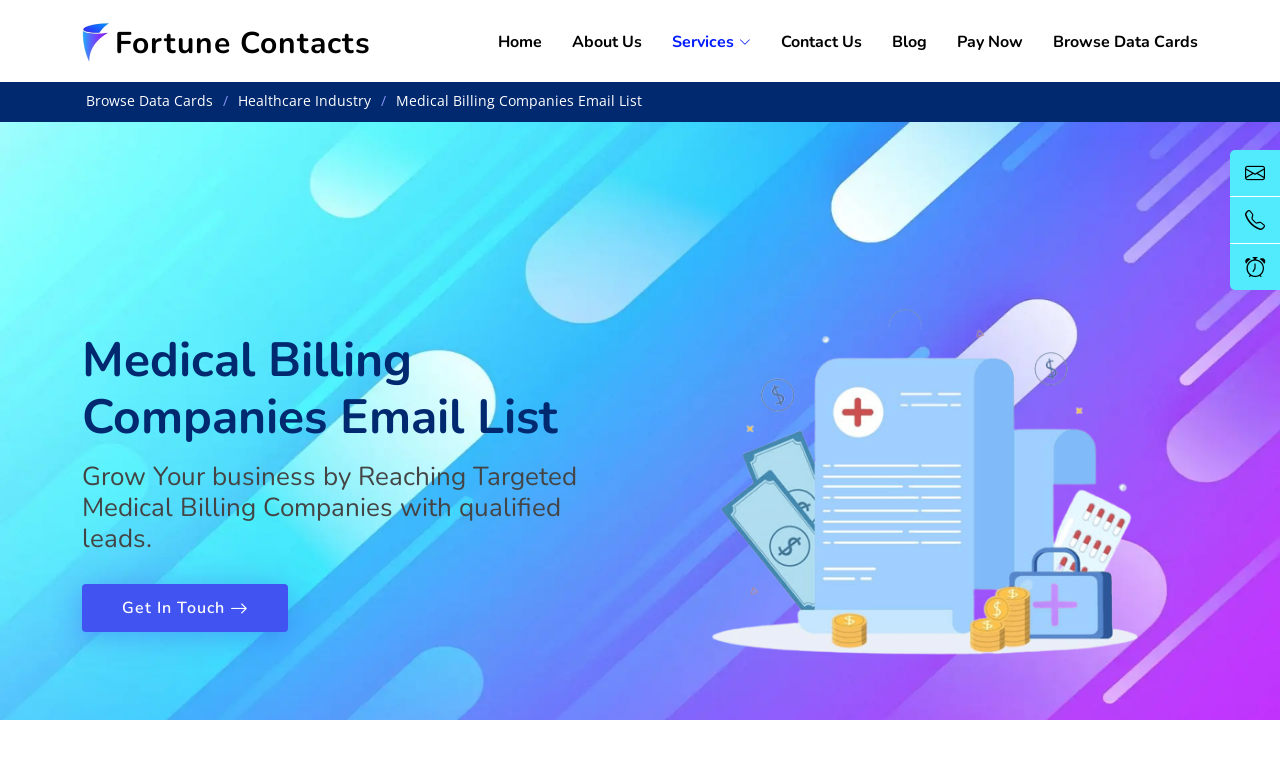

--- FILE ---
content_type: text/html
request_url: https://www.fortunecontacts.com/medical-billing-companies-email-list
body_size: 5838
content:
<!DOCTYPE html>
<html lang="en">

<head>
  <meta charset="utf-8">
  <meta content="width=device-width, initial-scale=1.0" name="viewport">

  <title>Medical Billing Companies Email List | Fortune Contacts</title>
  <meta name="description"  content="Improve your sales efficiency and productivity with our accurate and customized data. Buy the Medical Billing Companies Email List from Fortune Contacts now.">
  <meta name='robots' content='index, follow, max-image-preview:large, max-snippet:-1, max-video-preview:-1' />
  <link rel="canonical" href="https://www.fortunecontacts.com/medical-billing-companies-email-list" />
  <meta content="medical billing companies database, medical billing companies email list, medical billing companies mailing list, list of medical billing companies in the usa, medical billing companies direct marketing lists, medical billing companies sales leads" name="keywords">
  
  <!-- Facebook Meta Tags -->
  <meta property="og:url" content="https://www.fortunecontacts.com/medical-billing-companies-email-list">
  <meta property="og:type" content="website">
  <meta property="og:title" content="Medical Billing Companies Email List">
  <meta property="og:description" content="Improve your sales efficiency and productivity with our accurate and customized data. Buy the Medical Billing Companies Email List from Fortune Contacts now.">
  <meta property="og:image" content="https://ik.imagekit.io/0qcfqf9sw/medical-billing-companies-email-list.png?updatedAt=1695298078877">

  <!-- Twitter Meta Tags -->
  <meta name="twitter:card" content="summary_large_image">
  <meta property="twitter:domain" content="fortunecontacts.com">
  <meta property="twitter:url" content="https://www.fortunecontacts.com/medical-billing-companies-email-list">
  <meta name="twitter:title" content="Medical Billing Companies Email List">
  <meta name="twitter:description" content="Improve your sales efficiency and productivity with our accurate and customized data. Buy the Medical Billing Companies Email List from Fortune Contacts now.">
  <meta name="twitter:image" content="https://ik.imagekit.io/0qcfqf9sw/medical-billing-companies-email-list.png?updatedAt=1695298078877">

  <!-- Meta Tags Generated via https://www.opengraph.xyz -->
        

  <!-- Favicons -->
  <link href="assets/img/favicon.webp" rel="icon">
  <link href="assets/img/apple-touch-icon.webp" rel="apple-touch-icon">

  <!-- Google Fonts -->
  <link href="assets/css/googleFonts.css" rel="stylesheet">

  <!-- Vendor CSS Files -->
  <link href="assets/vendor/aos/aos.css" rel="stylesheet">
  <link href="assets/vendor/bootstrap/css/bootstrap.min.css" rel="stylesheet">
  <link href="assets/vendor/bootstrap-icons/bootstrap-icons.css" rel="stylesheet">
  <link href="assets/vendor/glightbox/css/glightbox.min.css" rel="stylesheet">
  <link href="assets/vendor/remixicon/remixicon.css" rel="stylesheet">
  <link href="assets/vendor/swiper/swiper-bundle.min.css" rel="stylesheet">

  <!-- Template Main CSS File -->
  <link href="assets/css/style.css" rel="stylesheet">

</head>

<body>
  <div class="overlay" id="enquiryPopup">
    <div class="popup-content">
        <button class="close-button" id="closeButton" >&times;</button>
        <h2>Quick Enquiry</h2>
        <p>Got a question? Contact us Quickly and easily using the following form and we will get back to you ASAP!</p>
         <form action="send_email.php" method="post" id="contactForm" class="contact-form">
            <label for="phone">Phone Number:</label>
            <input type="text" name="phone" id="phone-number" required>
            <label for="email">Email:</label>
            <input type="email" name="email" id="email-id" required>
            <label for="message">Message:</label>
            <textarea id="message-text1" name="message" required></textarea>
            <button class="blue" type="submit">Submit</button>
        </form>
        <div id="successPopup" style="display: none;">
              <p>Message sent successfully!</p>
          </div>
          <script>
        document.getElementById("contactForm").addEventListener("submit", function(event) {
            event.preventDefault(); // Prevent the default form submission

            var form = event.target;
            var formData = new FormData(form);

            var xhr = new XMLHttpRequest();
            xhr.open("POST", "send_email.php");
            xhr.onreadystatechange = function() {
                if (xhr.readyState === 4) {
                    if (xhr.status === 200) {
                        document.getElementById("successPopup").style.display = "block";
                        form.reset(); // Clear the form after successful submission
                        setTimeout(function() {
                            document.getElementById("successPopup").style.display = "none";
                        }, 3000); // Hide the success message after 3 seconds (3000 milliseconds)
                    } else {
                        alert("Failed to send the message. Please try again later.");
                    }
                }
            };
            xhr.send(formData);
        });
    </script>
    </div>
  </div>

  <!-- ======= Header ======= -->
  <header id="header" class="header fixed-top">
    <div class="container-fluid container-xl d-flex align-items-center justify-content-between">

      <a href="https://www.fortunecontacts.com" class="logo d-flex align-items-center">
        <img src="assets/img/logo.webp" alt="Fortune Contacts">
        <span>Fortune Contacts</span>
      </a>

      <nav id="navbar" class="navbar">
        <ul>
          <li><a class="nav-link scrollto " href="https://www.fortunecontacts.com">Home</a></li>
          <li><a class="nav-link scrollto" href="https://www.fortunecontacts.com/About-Us">About Us</a></li>
          <li class="dropdown"><a class="active" ><span>Services</span> <i class="bi bi-chevron-down"></i></a>
            <ul>
              <li class="dropdown"><a href="https://www.fortunecontacts.com/Automotive-Industry-List"><span>Automotive Industry List</span> <i
                    class="bi bi-chevron-right"></i></a>
                <ul>
                  <li><a href="https://www.fortunecontacts.com/Automobile-Industry-Email-List">Automobile Industry Email List</a></li>
                  <li><a href="https://www.fortunecontacts.com/Automotive-Email-List">Automotive Email List</a></li>
                  <li><a href="https://www.fortunecontacts.com/Auto-Dealers-Email-List">Auto Dealers Email List</a></li>
                  <li><a href="https://www.fortunecontacts.com/New-Car-Dealer-Email-List">New Car Dealers Email List</a></li>
                  <li><a href="https://www.fortunecontacts.com/Used-Car-Dealers-Email-List">Used Car Dealers Email List</a></li>
                </ul>
              </li>
              <li><a class="nav-link scrollto" href="https://www.fortunecontacts.com/Aviation-Industry">Aviation Industry</a></li>
              <li class="dropdown"><a href="https://www.fortunecontacts.com/Chemical-Industry"><span>Chemical Industry</span> <i
                    class="bi bi-chevron-right"></i></a>
                <ul>
                  <li><a href="https://www.fortunecontacts.com/Chemicals-Email-List">Chemicals Email List</a></li>
                  <li><a href="https://www.fortunecontacts.com/Equipments-Manufactures-Email-List">Equipments Manufactures Email List</a></li>
                  <li><a href="https://www.fortunecontacts.com/Laboratories-Email-List">Laboratories Email List</a></li>
                  <li><a href="https://www.fortunecontacts.com/Pharmaceuticals-Email-List">Pharmaceuticals Email List</a></li>
                </ul>
              </li>
              <li class="dropdown"><a href="https://www.fortunecontacts.com/Education-Sector"><span>Education Sector</span> <i
                    class="bi bi-chevron-right"></i></a>
                <ul>
                  <li><a href="https://www.fortunecontacts.com/Charter-Schools-Email-List">Charter Schools Email List</a></li>
                  <li><a href="https://www.fortunecontacts.com/Colleges-and-Universities-Email-List">Colleges and Universities Email List</a></li>
                  <li><a href="https://www.fortunecontacts.com/K-12-Schools-Email-List">K-12 Schools Email List</a></li>
                  <li><a href="https://www.fortunecontacts.com/Principals-Email-List">Principals Email List</a></li>
                  <li><a href="https://www.fortunecontacts.com/Schools-Districts-Email-List">Schools Districts Email List</a></li>
                  <li><a href="https://www.fortunecontacts.com/Schools-Email-List">Schools Email List</a></li>
                  <li><a href="https://www.fortunecontacts.com/Teachers-Email-List">Teachers Email List</a></li>
		    <li><a href="https://www.fortunecontacts.com/education-sector-more-industries-list">&amp; Many more</a></li>
                </ul>
              </li>
              <li class="dropdown"><a href="https://www.fortunecontacts.com/Finance-Industry"><span>Finance Industry</span> <i
                    class="bi bi-chevron-right"></i></a>
                <ul>
                  <li><a href="https://www.fortunecontacts.com/Banking-Email-List">Banking Email List</a></li>
                  <li><a href="https://www.fortunecontacts.com/Credit-Unions-Email-List">Credit Unions Email List</a></li>
                  <li><a href="https://www.fortunecontacts.com/Finance-Industry-Email-List">Finance Industry Email List</a></li>
                  <li><a href="https://www.fortunecontacts.com/Insurance-Agents-List">Insurance Agents List</a></li>
                  <li><a href="https://www.fortunecontacts.com/Mortgage-Loan-Brokers-Email-List">Mortgage Loan Brokers Email List</a></li>
                  <li><a href="https://www.fortunecontacts.com/finance-more-industries">&amp; Many more</a></li>
                  <!-- <li><a href="https://www.fortunecontacts.com/real-estate-agents-email-list">Real Estate Agents Email List</a></li> -->
                </ul>
              </li>
              <li class="dropdown"><a href="https://www.fortunecontacts.com/Healthcare-Industry"><span>Healthcare Industry</span> <i
                    class="bi bi-chevron-right"></i></a>
                <ul>
                  <li><a href="https://www.fortunecontacts.com/Clinics-Email-List">Clinics Email List</a></li>
                  <li><a href="https://www.fortunecontacts.com/Dentists-Email-List">Dentists Email List</a></li>
                  <li><a href="https://www.fortunecontacts.com/Hospitals-Email-List">Hospitals Email List</a></li>
                  <li><a href="https://www.fortunecontacts.com/medical-billing-companies-email-list">Medical Billing Companies Equipment Dealers List</a></li>
                  <li><a href="https://www.fortunecontacts.com/Nurses-Email-List">Nurses Email List</a></li>
                  <li><a href="https://www.fortunecontacts.com/Pharmaceutical-Email-List">Pharmaceutical Email List</a></li>
                  <li><a href="https://www.fortunecontacts.com/Physicians-and-Surgeons-Email-List">Physicians and Surgeons Email List</a></li>

                </ul>
              </li>
              <li><a href="https://www.fortunecontacts.com/IT-Emailing-List">IT Emailing List</a></li>
              <li><a href="https://www.fortunecontacts.com/Oil-and-Gas-Industry-List">Oil and Gas Industry List</a></li>
              <li><a href="https://www.fortunecontacts.com/Real-Estate-Mailing-List">Real Estate Mailing List</a></li>
              <li><a href="https://www.fortunecontacts.com/property-management-email-list">Property Management Email List</a></li>
            </ul>
          </li>
          <li><a class="nav-link scrollto" href="https://www.fortunecontacts.com/Contact-us">Contact Us</a></li>
          <li><a class="nav-link scrollto" href="https://www.fortunecontacts.com/blog">Blog</a></li>
          <li><a class="nav-link scrollto" href="https://www.fortunecontacts.com/Pay-Now">Pay Now</a></li>
          <li><a class="nav-link scrollto" href="https://www.fortunecontacts.com/browse-data-cards">Browse Data Cards</a></li>
        </ul>
        <i class="bi bi-list mobile-nav-toggle"></i>
      </nav><!-- .navbar -->

    </div>
  </header><!-- End Header -->

  <!-- ======= Breadcrumbs ======= -->
  <section class="breadcrumbs">
    <div class="container">

      <ol>
        <li>Browse Data Cards</li>
        <li><a href="https://www.fortunecontacts.com/Healthcare-Industry">Healthcare Industry</a></li>
        <li><a href="https://www.fortunecontacts.com/medical-billing-companies-email-list">Medical Billing Companies Email List</a></li>
      </ol>

    </div>
  </section><!-- End Breadcrumbs -->
  <!-- ======= Hero Section ======= -->
  <section id="hero" class="hero d-flex align-items-center"
    style="background-image: url('assets/img/bg-abstract.webp');">

    <div class="container">
      <div class="row">

        <div class="col-lg-6 d-flex flex-column justify-content-center">
          <h1 data-aos="fade-up">Medical Billing Companies Email List</h1>
          <h2 data-aos="fade-up" data-aos-delay="400">Grow Your business by Reaching Targeted Medical Billing Companies
            with qualified leads. </h2>
          <div data-aos="fade-up" data-aos-delay="600">
            <div class="text-center text-lg-start">
              <a href="https://www.fortunecontacts.com/Contact-us#contact"
                class="btn-get-started scrollto d-inline-flex align-items-center justify-content-center align-self-center">
                <span>Get In Touch</span>
                <i class="bi bi-arrow-right"></i>
              </a>
            </div>
          </div>
        </div>
        <div class="col-lg-6 hero-img" data-aos="zoom-out" data-aos-delay="200">
          <img src="assets/img/services/Healthcare/SubPage/medical-billing-companies-email-list.png" class="img-fluid"
            alt="Medical Billing Companies Email List">
        </div>
      </div>
    </div>

  </section><!-- End Hero -->

  <!-- ======= Contact Section ======= -->
  
  <section id="contact" class="contact">

    <div class="container" data-aos="fade-up" style="background-image: url('assets/img/bg-contact.webp');">


      <div class="row gy-4">

        <div class="col-lg-6">

          <div class="contactHeader">
            <h2>Get a Free Quote</h2>
            <br>
            <div class="contactpara">
              <p>Medical Billing Companies Email List! This comprehensive list contains business
                addresses that allow you to target new customers for your products and services
                precisely.</p>
            </div>
          </div>

        </div>

        <div class="col-lg-6">
          <form action="https://www.fortunecontacts.com/forms/contact.php" method="post" class="php-email-form">
            <div class="row gy-4">

              <div class="col-md-6">
                <input type="text" name="name" id="name" class="form-control" placeholder="Your Name" required>
              </div>

              <div class="col-md-6 ">
                <input type="email" class="form-control" id="email" name="email" placeholder="Your Email" required>
              </div>

              <div class="col-md-12">
                <input type="text" class="form-control" id="subject" name="subject" placeholder="Subject" required>
              </div>

              <div class="col-md-12">
                <textarea class="form-control" name="message" id="message" rows="6" placeholder="Message"
                  required></textarea>
              </div>

              <div class="col-md-12 text-center">
                <div class="loading">Loading</div>
                <div class="error-message"></div>
                <div class="sent-message">Your message has been sent. Thank you!</div>

                <button type="submit">Send Message</button>
              </div>
            </div>
          </form>
        </div>
      </div>
    </div>

  </section><!-- End Contact Section -->

  <!-- for Contact Number Start -->
  <section class="primaryContact">
    <div class="container">
      <div class="row  justify-content-center">
        <div class="col-lg-12 text-center">
          <h4>Contact Now</h4>
        </div>

        <div class="col-lg-9 CN-box" data-aos="zoom-in-up">
          <div class="row CN-container">
            <div class="col-lg-3">
              <img src="assets/img/david.webp" class="img-responsive center-block d-block mx-auto" alt="David">
            </div>
            <div class="col-lg-4">
              <div class="col-lg-12">
                <div class="CN-header">
                  <h6>Name:</h6>
                  <p class="CN-content">David Finch</p>
                </div>
              </div>

              <div class="col-lg-12">
                <div class="CN-header">
                  <h6>Role:</h6>
                  <p class="CN-content">Head of Operations</p>
                </div>
              </div>

            </div>
            <div class="col-lg-5">
              <div class="col-lg-12">
                <div class="CN-header">
                  <h6>Phone:</h6>
                  <p class="CN-content"><a href="tel:661 485 1595">+ 1 661 485 1595</a></p>
                </div>
              </div>

              <div class="col-lg-12">
                <div class="CN-header">
                  <h6>Email:</h6>
                  <p class="CN-content"><a href="mailto:david@fortunecontacts.com">david@fortunecontacts.com</a></p>
                </div>
              </div>
            </div>
          </div>
        </div>
      </div>
    </div>
  </section>
  <!-- for Contact Number End -->

  <main id="main">

    <section id="values" class="values">

      <div class="container" data-aos="fade-up">

        <header class="section-header">
          <p>Medical Billing Companies Email List</p>
        </header>

        <div class="row">

          <div class="col-lg-12 text-justify" data-aos="fade-up" data-aos-delay="200">
            <div class="box">
              <p><a href="https://www.fortunecontacts.com">Fortune Contacts</a> is a leading email list provider company that specializes in providing high-quality and accurate Medical Billing Companies Email List. With our extensive experience in the healthcare industry, we understand the importance of having access to reliable and up-to-date data in the medical billing sector.</p>
            </div>
            <br>
            <div class="box">
              <h3>Why Buy Medical Billing Companies List from Fortune Contacts? </h3>
              <p>Our Medical Billing Companies Email List is meticulously compiled by our team of experts using advanced technology and reliable sources. It is regularly updated and verified to ensure that it contains accurate information on medical billing companies, including key decision-makers such as executives, billing managers, and coding specialists. By using our Medical Billing Companies Email List, you can reach out to top executives, billing managers, and coding specialists in the healthcare industry. You can also target specific geographic locations, specialties, and other demographics to ensure that your message reaches the right audience.</p>
              <p>At <a href="https://www.fortunecontacts.com">Fortune Contacts</a>, we pride ourselves on providing our clients with the highest level of customer service and support. Our team of experts is always available to answer any questions you may have and help you select the right email list for your specific needs. We understand that every business has unique requirements, which is why we offer customizable email lists that can be tailored to your specific needs. Whether you are looking to reach out to medical billing companies for marketing purposes, research, or other business needs, our Medical Billing Companies Email List is the perfect solution.</p>
              <p>In addition to our Medical Billing Companies Email List, we also offer a wide range of other email lists for the healthcare industry, including physician Email Lists, hospital Email Lists, and more. Contact us today to learn more about our services and how we can help you grow your business in the healthcare industry with our Medical Billing Companies Email List.</p>
            </div>
            <br>
            <div class="box">
              <h3>Why to choose "Fortune Contacts":</h3>
              <p>Our staff has been hand-screening and verifying data for years (since 2009), so you can
                rest assured knowing that our lists are of the highest quality.</p>

            </div>
            <br>
            <div class="box">
              <h3>Our Customers Love Us:</h3>
              <p>We have an outstanding reputation for quality data and customer service. Fortune Contacts
                will reduce your trial and error time: Why experiment with your precious time and when
                you can fast-track your time to success? 'How to do it' Get content with our expertise,
                which will help you improve your sales and grow your <a href="https://www.fortunecontacts.com/Chemicals-Email-List">ROI</a>. Our list can help you make
                better decisions and improve your marketing strategy.</p>
              <p><a href="https://www.fortunecontacts.com">Fortune Contacts</a> provide very quick service and our intention will be mainly customer
                satisfaction.</p>
            </div>
          </div>
        </div>
      </div>

    </section>

    <section id="blog" class="blog">
      <div class="container" data-aos="fade-up">
        <div class="blog-comments ">
          <div class="reply-form">
            <h4 class="text-center hColor">Medical Billing Companies Database List</h4>
            <br>
            <h5><b>Data Source:</b></h5>
            <p>In-our database of 40 million <a href="https://www.fortunecontacts.com/Real-Estate-Mailing-List">B2B executives</a> and 17 million businesses compiled over the past
              11 years through seminars, trade shows, exhibitions and magazine subscription offers. We are
              also active data partners with leading publishing houses and marketing agencies. Our
              database is updated every month and changes approximately 4% on monthly basis.</p>
            <br>
            <h5><b>List Contains:</b></h5>
            <p>First Name, Last Name, Title, Email Address, Company, Address, City, State/Province,
              ZIP/Postal Code, ZIP4, Country, Phone,Employees, Sales, SIC Code, Primary Industry, NAICS
              and Web Address.</p>
          </div>

        </div><!-- End blog comments -->
      </div>
      </div>
    </section><!-- End Blog Single Section -->

  </main><!-- End #main -->
  <br><br>

  <!-- ======= Footer ======= -->
  <footer id="footer" class="footer">

    <div class="footer-newsletter">
      <div class="container">
        <div class="row justify-content-center">
          <div class="col-lg-12 text-center">
            <h4>Subscribe for New Offers</h4>
          </div>
          <div class="col-lg-8">
            <form action="https://www.fortunecontacts.com/forms/contact.php" method="post">
              <div class="row">
                <div class="col-lg-4">
                  <input type="text" name="name" placeholder="Your Full Name" id="name" class="form-control" required>
                </div>
                <div class="col-lg-5">
                  <input type="email" name="email" placeholder="Your Email" id="email" class="form-control" required>
                </div>
                <div class="col-lg-3" style="display: none;">
                  <input type="text" class="form-control" name="subject" id="subject" placeholder="Subject"
                    value="Please Subscribe Me">
                </div>
                <div class="col-lg-3" style="display: none;">
                  <input type="text" class="form-control" name="message" id="message" placeholder="message"
                    value="Please Update Me New Offers">
                </div>
                <div class="col-lg-3">
                  <input type="submit" value="Subscribe">
                </div>
              </div>
            </form>
          </div>
        </div>
      </div>
    </div>

    <div class="footer-top">
      <div class="container">
        <div class="row gy-4">
          <div class="col-lg-4 col-md-12 footer-info">
            <a href="https://www.fortunecontacts.com" class="logo d-flex align-items-center">
              <img src="assets/img/logo.webp" alt="Fortune Contact Logo">
              <span>Fortune Contacts</span>
            </a>
            <p><b>Good Info Gets Affordable</b><br>
              Improve your efficiency and productivity with our accurate and customized data.</p>
            <div class="social-links mt-3">
              <a href="https://twitter.com/fortunecontacts" class="twitter" aria-label="Twitter"><i class="bi bi-twitter"></i></a>
              <a href="https://www.facebook.com/FortuneContacts/" class="facebook" aria-label="Facebook"><i class="bi bi-facebook"></i></a>
              <a href="https://www.instagram.com/fortunecontacts/" class="instagram" aria-label="Instagram"><i class="bi bi-instagram"></i></a>
              <a href="https://www.linkedin.com/company/fortune-contacts" class="linkedin" aria-label="LinkedIn"><i class="bi bi-linkedin"></i></a>
            </div>
          </div>

          <div class="col-lg-2 col-6 footer-links">
            <h4>Useful Links</h4>
            <ul>
              <li><i class="bi bi-chevron-right"></i> <a href="https://www.fortunecontacts.com">Home</a></li>
              <li><i class="bi bi-chevron-right"></i> <a href="https://www.fortunecontacts.com/About-Us">About us</a></li>
              <li><i class="bi bi-chevron-right"></i> <a href="https://www.fortunecontacts.com/Contact-us">Contact Us</a></li>
              <li><i class="bi bi-chevron-right"></i> <a href="https://www.fortunecontacts.com/Pay-Now">Pay Now</a></li>
              <li><i class="bi bi-chevron-right"></i> <a href="https://www.fortunecontacts.com/terms-and-conditions">Terms & Conditions</a></li>
              <li><i class="bi bi-chevron-right"></i> <a href="https://www.fortunecontacts.com/privacy-policy">Privacy Policy</a></li>
            </ul>
          </div>

          <div class="col-lg-3 col-6 footer-links">
            <h4>Our Services</h4>
            <ul>
              <li><i class="bi bi-chevron-right"></i> <a href="https://www.fortunecontacts.com/Automotive-Industry-List">Automotive Industry
                  List</a></li>
              <li><i class="bi bi-chevron-right"></i> <a href="https://www.fortunecontacts.com/Aviation-Industry">Aviation Industry</a></li>
              <li><i class="bi bi-chevron-right"></i> <a href="https://www.fortunecontacts.com/Chemical-Industry">Chemicals Email List</a></li>
              <li><i class="bi bi-chevron-right"></i> <a href="https://www.fortunecontacts.com/Education-Sector">Education Sector</a></li>
              <li><i class="bi bi-chevron-right"></i> <a href="https://www.fortunecontacts.com/Finance-Industry">Finance Industry</a></li>
              <li><i class="bi bi-chevron-right"></i> <a href="https://www.fortunecontacts.com/Healthcare-Industry">Healthcare Industry</a></li>
            </ul>
          </div>

          <div class="col-lg-3 col-md-12 footer-contact text-center text-md-start">
            <h4>Contact Us</h4>
            <p>
              44538 15th St E Suite 5 Lancaster,<br>CA 93535<br><br>
              <strong>Phone: </strong><a href="tel:919 533 4002">+ 1 919 533 4002</a><br>
              <strong>Email: </strong><a href="mailto:sales@fortunecontacts.com">sales@fortunecontacts.com</a><br>
            </p>
          </div>
        </div>
      </div>
    </div>

    <div class="container">
      <div class="copyright">
        &copy; Copyrights <strong><span>Fortune Contacts</span></strong>. All Rights Reserved
      </div>

    </div>
  </footer><!-- End Footer -->
  <div class="sticky-mailus">
    <a href="mailto:sales@fortunecontacts.com"><i class="bi bi-envelope" title="Mail Us"></i></a>
    <a href="tel:919 533 4002"><i class="bi bi-telephone" title="Call Us"></i></a>
    <a href="https://www.fortunecontacts.com/Contact-us#contact"><i class="bi bi-alarm" title="Schedule a Call"></i></a>
  </div>
  <a  class="back-to-top d-flex align-items-center justify-content-center"><i
      class="bi bi-arrow-up-short"></i></a>

  <!-- Vendor JS Files -->
<!-- Google tag (gtag.js) -->
<script async src="https://www.googletagmanager.com/gtag/js?id=G-05NSP5GF07"></script>
<script>
  window.dataLayer = window.dataLayer || [];
  function gtag(){dataLayer.push(arguments);}
  gtag('js', new Date());

  gtag('config', 'G-05NSP5GF07');
</script>
  <script src="assets/vendor/purecounter/purecounter.js"></script>
  <script src="assets/vendor/aos/aos.js"></script>
  <script src="assets/vendor/bootstrap/js/bootstrap.bundle.min.js"></script>
  <script src="assets/vendor/glightbox/js/glightbox.min.js"></script>
  <script src="assets/vendor/isotope-layout/isotope.pkgd.min.js"></script>
  <script src="assets/vendor/swiper/swiper-bundle.min.js"></script>
  <script src="assets/vendor/php-email-form/validate.js"></script>

  <!-- Template Main JS File -->
  <script src="assets/js/main.js"></script>

</body>

</html>


--- FILE ---
content_type: application/x-javascript
request_url: https://www.fortunecontacts.com/assets/js/main.js
body_size: 1856
content:
/**
* Template Name: FlexStart - v1.9.0
* Template URL: https://bootstrapmade.com/flexstart-bootstrap-startup-template/
* Author: BootstrapMade.com
* License: https://bootstrapmade.com/license/
*/
(function() {
  "use strict";

  /**
   * Easy selector helper function
   */
  const select = (el, all = false) => {
    el = el.trim()
    if (all) {
      return [...document.querySelectorAll(el)]
    } else {
      return document.querySelector(el)
    }
  }

  /**
   * Easy event listener function
   */
  const on = (type, el, listener, all = false) => {
    if (all) {
      select(el, all).forEach(e => e.addEventListener(type, listener))
    } else {
      select(el, all).addEventListener(type, listener)
    }
  }

  /**
   * Easy on scroll event listener 
   */
  const onscroll = (el, listener) => {
    el.addEventListener('scroll', listener)
  }

  /**
   * Navbar links active state on scroll
   */
  let navbarlinks = select('#navbar .scrollto', true)
  const navbarlinksActive = () => {
    let position = window.scrollY + 200
    navbarlinks.forEach(navbarlink => {
      if (!navbarlink.hash) return
      let section = select(navbarlink.hash)
      if (!section) return
      if (position >= section.offsetTop && position <= (section.offsetTop + section.offsetHeight)) {
        navbarlink.classList.add('active')
      } else {
        navbarlink.classList.remove('active')
      }
    })
  }
  window.addEventListener('load', navbarlinksActive)
  onscroll(document, navbarlinksActive)

  /**
   * Scrolls to an element with header offset
   */
  const scrollto = (el) => {
    let header = select('#header')
    let offset = header.offsetHeight

    if (!header.classList.contains('header-scrolled')) {
      offset -= 10
    }

    let elementPos = select(el).offsetTop
    window.scrollTo({
      top: elementPos - offset,
      behavior: 'smooth'
    })
  }

  /**
   * Toggle .header-scrolled class to #header when page is scrolled
   */
  let selectHeader = select('#header')
  if (selectHeader) {
    const headerScrolled = () => {
      if (window.scrollY > 100) {
        selectHeader.classList.add('header-scrolled')
      } else {
        selectHeader.classList.remove('header-scrolled')
      }
    }
    window.addEventListener('load', headerScrolled)
    onscroll(document, headerScrolled)
  }

  /**
   * Back to top button
   */
  let backtotop = select('.back-to-top')
  if (backtotop) {
    const toggleBacktotop = () => {
      if (window.scrollY > 100) {
        backtotop.classList.add('active')
      } else {
        backtotop.classList.remove('active')
      }
    }
    window.addEventListener('load', toggleBacktotop)
    onscroll(document, toggleBacktotop)
  }

  /**
   * Mobile nav toggle
   */
  on('click', '.mobile-nav-toggle', function(e) {
    select('#navbar').classList.toggle('navbar-mobile')
    this.classList.toggle('bi-list')
    this.classList.toggle('bi-x')
  })

  /**
   * Mobile nav dropdowns activate
   */
  on('click', '.navbar .dropdown > a', function(e) {
    if (select('#navbar').classList.contains('navbar-mobile')) {
      e.preventDefault()
      this.nextElementSibling.classList.toggle('dropdown-active')
    }
  }, true)

  /**
   * Scrool with ofset on links with a class name .scrollto
   */
  on('click', '.scrollto', function(e) {
    if (select(this.hash)) {
      e.preventDefault()

      let navbar = select('#navbar')
      if (navbar.classList.contains('navbar-mobile')) {
        navbar.classList.remove('navbar-mobile')
        let navbarToggle = select('.mobile-nav-toggle')
        navbarToggle.classList.toggle('bi-list')
        navbarToggle.classList.toggle('bi-x')
      }
      scrollto(this.hash)
    }
  }, true)

  /**
   * Scroll with ofset on page load with hash links in the url
   */
  window.addEventListener('load', () => {
    if (window.location.hash) {
      if (select(window.location.hash)) {
        scrollto(window.location.hash)
      }
    }
  });

  /**
   * Clients Slider
   */
  new Swiper('.clients-slider', {
    speed: 400,
    loop: true,
    autoplay: {
      delay: 5000,
      disableOnInteraction: false
    },
    slidesPerView: 'auto',
    pagination: {
      el: '.swiper-pagination',
      type: 'bullets',
      clickable: true
    },
    breakpoints: {
      320: {
        slidesPerView: 2,
        spaceBetween: 40
      },
      480: {
        slidesPerView: 3,
        spaceBetween: 60
      },
      640: {
        slidesPerView: 4,
        spaceBetween: 80
      },
      992: {
        slidesPerView: 6,
        spaceBetween: 120
      }
    }
  });

  /**
   * Porfolio isotope and filter
   */
  window.addEventListener('load', () => {
    let portfolioContainer = select('.portfolio-container');
    if (portfolioContainer) {
      let portfolioIsotope = new Isotope(portfolioContainer, {
        itemSelector: '.portfolio-item',
        layoutMode: 'fitRows'
      });

      let portfolioFilters = select('#portfolio-flters li', true);

      on('click', '#portfolio-flters li', function(e) {
        e.preventDefault();
        portfolioFilters.forEach(function(el) {
          el.classList.remove('filter-active');
        });
        this.classList.add('filter-active');

        portfolioIsotope.arrange({
          filter: this.getAttribute('data-filter')
        });
        aos_init();
      }, true);
    }

  });

  /**
   * Initiate portfolio lightbox 
   */
  const portfolioLightbox = GLightbox({
    selector: '.portfokio-lightbox'
  });

  /**
   * Portfolio details slider
   */
  new Swiper('.portfolio-details-slider', {
    speed: 400,
    autoplay: {
      delay: 5000,
      disableOnInteraction: false
    },
    pagination: {
      el: '.swiper-pagination',
      type: 'bullets',
      clickable: true
    }
  });

  /**
   * Testimonials slider
   */
  new Swiper('.testimonials-slider', {
    speed: 600,
    loop: true,
    autoplay: {
      delay: 5000,
      disableOnInteraction: false
    },
    slidesPerView: 'auto',
    pagination: {
      el: '.swiper-pagination',
      type: 'bullets',
      clickable: true
    },
    breakpoints: {
      320: {
        slidesPerView: 1,
        spaceBetween: 40
      },

      1200: {
        slidesPerView: 3,
      }
    }
  });

  /**
   * Animation on scroll
   */
  function aos_init() {
    AOS.init({
      duration: 1000,
      easing: "ease-in-out",
      once: true,
      mirror: false
    });
  }
  window.addEventListener('load', () => {
    aos_init();
  });

})();


document.onkeydown = function(e) {
  if(e.keyCode == 123) {
    return false;
  }
  if(e.ctrlKey && e.shiftKey && e.keyCode == 'I'.charCodeAt(0)){
    return false;
  }
  if(e.ctrlKey && e.shiftKey && e.keyCode == 'J'.charCodeAt(0)){
    return false;
  }
  if(e.ctrlKey && e.keyCode == 'U'.charCodeAt(0)){
    return false;
  }

  if (e.ctrlKey &&
    (e.keyCode === 67 ||
        e.keyCode === 86 ||
        e.keyCode === 83 ||
        e.keyCode === 80 ||
        e.keyCode === 85 ||
        e.keyCode === 117)) {
    return false;
} 

  if(e.ctrlKey && e.shiftKey && e.keyCode == 'C'.charCodeAt(0)){
    return false;
  }      


}

document.addEventListener("contextmenu", function(e){
  if (e.target.nodeName === "IMG") {
      e.preventDefault();
  }
}, false);

document.addEventListener("contextmenu", function (e){
  e.preventDefault();
}, false);


/* js slider */
$(function() {
  const slider = $('.slider');
  const testimonials = $('.testimonial');
  const prevButton = $('.prev-button');
  const nextButton = $('.next-button');
  const testimonialWidth = testimonials.first().outerWidth(true);
  let currentSlide = 0;

  // initialize slider
  updateSlider();

  // add event listeners to buttons
  prevButton.on('click', () => {
    currentSlide--;
    if (currentSlide < 0) {
      currentSlide = testimonials.length - 1;
    }
    updateSlider();
  });
  nextButton.on('click', () => {
    currentSlide++;
    if (currentSlide > testimonials.length - 1) {
      currentSlide = 0;
    }
    updateSlider();
  });

  function updateSlider() {
    slider.css('transform', `translateX(-${currentSlide * testimonialWidth}px)`);
  }
});

// $(document).ready(function() {
//   // Initialize the carousel
//   $('#carouselExampleSlidesOnly').carousel();
// });

/* contact form modal*/
// Function to show the enquiry popup
// Function to show the enquiry popup
function showEnquiryPopup() {
  var enquiryPopup = document.getElementById("enquiryPopup");
  enquiryPopup.style.display = "block";
}

// Function to hide the enquiry popup
function hideEnquiryPopup() {
  var enquiryPopup = document.getElementById("enquiryPopup");
  enquiryPopup.style.display = "none";
}

// Show the popup after 5 seconds (5000 milliseconds)
setTimeout(showEnquiryPopup, 5000);

// Event listener for the close button
document.getElementById("closeButton").addEventListener("click", hideEnquiryPopup);